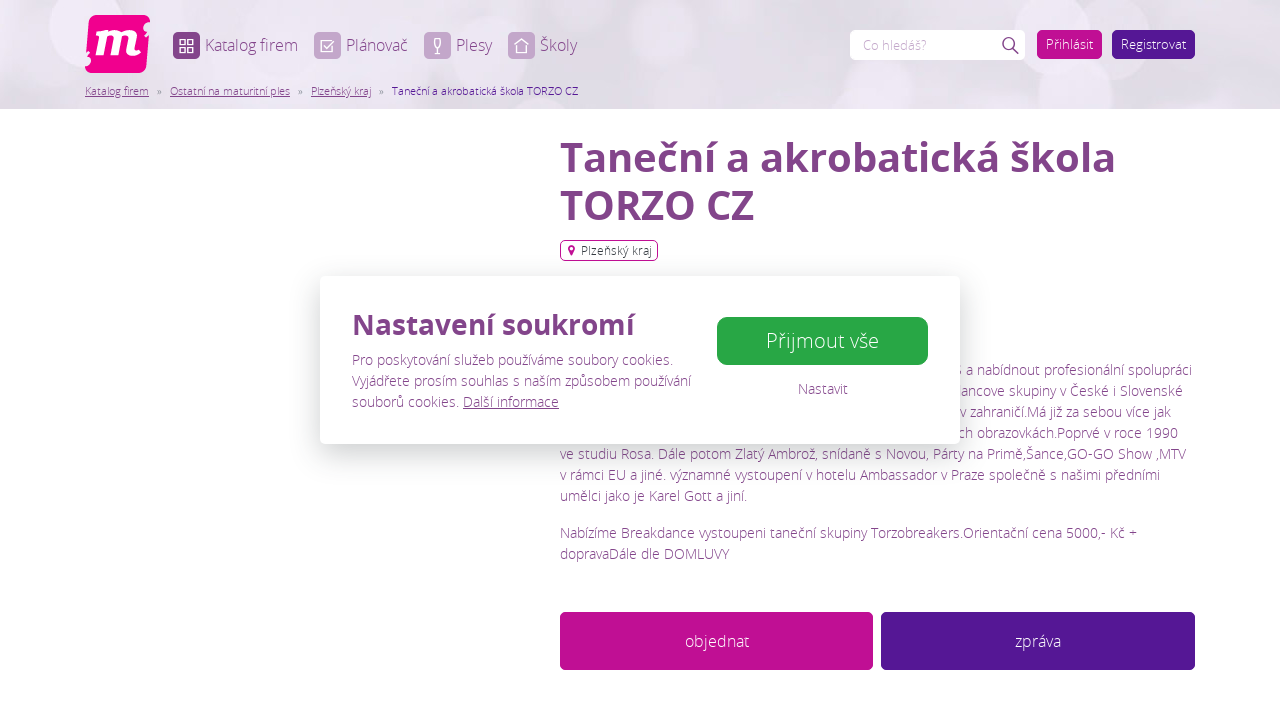

--- FILE ---
content_type: text/html; charset=utf-8
request_url: https://www.maturak.cz/katalog-firem/29-ostatni/12-plzensky-kraj/2-tanecni-a-akrobaticka-skola-torzo-cz.html
body_size: 5086
content:
<!DOCTYPE html>
<html lang="cs">
<head prefix="og: http://ogp.me/ns# fb: http://ogp.me/ns/fb# article: http://ogp.me/ns/article#">
    <meta name="viewport" content="width=device-width, initial-scale=1, maximum-scale=1, shrink-to-fit=no" />
    <title>Taneční a akrobatická škola TORZO CZ  |  Plzeňský kraj  |  Ostatní na maturitní ples  |  Katalog firem  |  Maturitní plesy Maturak.cz</title>
    <link href="https://www.maturak.cz/templates/maturak/stylesheet-1667809901.css" type="text/css" rel="stylesheet" />
<meta charset="UTF-8" />
<meta name="robots" content="index, follow, archive" />
<meta name="googlebot" content="index, follow, snippet, archive" />
<meta property="og:type" content="website" />
<meta property="og:url" content="https://www.maturak.cz/katalog-firem/29-ostatni/12-plzensky-kraj/2-tanecni-a-akrobaticka-skola-torzo-cz.html" />
<meta property="og:site_name" content="Maturitní plesy Maturak.cz" />
<meta property="og:description" content="Dovolujeme si Vám představit taneční skupinu TORZOBREAKERS a nabídnout profesionální spolupráci s Vámi.Taneční skupina Torzobreakers patří mezi nejlepší breakdancove skupiny v České i Slovenské republice a reprezentuje naši republiku na profesionální úrovni i v zahraničí.Má již za sebou více jak 800 veřejných vystoupení jak u nás,tak i v zahraničí a na televizních obrazovkách.Poprvé v roce 1990 ve studiu Rosa. Dále potom Zlatý Ambrož, snídaně s Novou, Párty na Primě,Šance,GO-GO Show ,MTV v rámci EU a jiné. významné vystoupení v hotelu Ambassador v Praze společně s našimi  předními umělci jako je Karel Gott a jiní.Nabízíme Breakdance vystoupeni taneční skupiny Torzobreakers.Orientační cena 5000,- Kč + dopravaDále dle DOMLUVY" />
<meta property="fb:admins" content="1107902299" />
<meta name="author" content="FT Sun s.r.o. - info@ftsun.cz - www.ftsun.cz" />
<meta name="keywords" content="maturitní ples, maturák, maturiťák" />
<meta name="description" content="Dovolujeme si Vám představit taneční skupinu TORZOBREAKERS a nabídnout profesionální spolupráci s Vámi.Taneční skupina Torzobreakers patří mezi nejlepší breakdancove skupiny v České i Slovenské republice a reprezentuje naši republiku na profesionální úrovni i v zahraničí.Má již za sebou více jak 800 veřejných vystoupení jak u nás,tak i v zahraničí a na televizních obrazovkách.Poprvé v roce 1990 ve studiu Rosa. Dále potom Zlatý Ambrož, snídaně s Novou, Párty na Primě,Šance,GO-GO Show ,MTV v rámci EU a jiné. významné vystoupení v hotelu Ambassador v Praze společně s našimi  předními umělci jako je Karel Gott a jiní.Nabízíme Breakdance vystoupeni taneční skupiny Torzobreakers.Orientační cena 5000,- Kč + dopravaDále dle DOMLUVY" /> 

<script async src="https://www.googletagmanager.com/gtag/js?id=G-SPKZS8CXL8"></script><script>window.dataLayer = window.dataLayer || [];function gtag(){dataLayer.push(arguments)};gtag("consent", "default", {"ad_storage":"denied","analytics_storage":"denied"});gtag("js", new Date());gtag("config", "G-SPKZS8CXL8", {"send_page_view":false});gtag("config", "AW-10991685711", {"send_page_view": false});</script>    <link rel="apple-touch-icon" sizes="180x180" href="https://www.maturak.cz/templates/maturak/favicon/apple-touch-icon.png" />
    <link rel="icon" type="image/png" sizes="32x32" href="https://www.maturak.cz/templates/maturak/favicon/favicon-32x32.png" />
    <link rel="icon" type="image/png" sizes="16x16" href="https://www.maturak.cz/templates/maturak/favicon/favicon-16x16.png" />
    <link rel="manifest" href="https://www.maturak.cz/templates/maturak/favicon/site.webmanifest" />
    <link rel="mask-icon" href="https://www.maturak.cz/templates/maturak/favicon/safari-pinned-tab.svg" color="#5bbad5" />
    <meta name="msapplication-TileColor" content="#f1008e" />
    <meta name="theme-color" content="#ffffff" />
</head><body  class="isSubpage isGuest">
    <!-- .cookiePolicy -->
<div class="cookiePolicy" role="banner">
    <div class="cookiePolicy__text">
        <p class="h3">Nastavení soukromí</p>
        <p>Pro poskytování služeb používáme soubory cookies. Vyjádřete prosím souhlas s naším způsobem používání souborů cookies. <a href="https://www.maturak.cz/gdpr-zpracovani-osobnich-udaju.html">Další informace</a></p>
    </div>
    <div class="cookiePolicy__btns">
        <a href="#" class="cookiePolicy__handler btn btn-success btn-lg px-5" title="Přijmout vše">
            Přijmout vše        </a>
        <a href="https://www.maturak.cz/nastaveni-soukromi.html" class="cookiePolicy__settings btn btn-sm btn-link" title="Nastavit">
            Nastavit        </a>
    </div>
</div>
<!-- /.cookiePolicy -->

<!-- .layoutHeader -->
<div class="layoutHeader mb-4">
    <div class="container position-relative">
        <!-- .brandHeader -->
                <div class="brandHeader">
            <a href="https://www.maturak.cz/" title="Taneční a akrobatická škola TORZO CZ  |  Plzeňský kraj  |  Ostatní na maturitní ples  |  Katalog firem  |  Maturitní plesy Maturak.cz">
                <img src="https://www.maturak.cz/templates/maturak/images/layout/logo-m.svg" alt="Taneční a akrobatická škola TORZO CZ  |  Plzeňský kraj  |  Ostatní na maturitní ples  |  Katalog firem  |  Maturitní plesy Maturak.cz" width="300" height="70" class="img-fluid" />
            </a>
        </div>
        <!-- /.brandHeader -->
        
        <!-- .menuMain -->
        <nav class="navbar navbar-dark navbar-expand-lg menuMain">
            <button class="navbar-toggler menuMain__toggle" type="button" data-toggle="collapse" data-target="#navbarCollapse" aria-controls="navbarCollapse" aria-expanded="false" aria-label="Menu">
                <span class="navbar-toggler-icon"></span>
            </button>
            <div class="collapse navbar-collapse menuMain__collapse" id="navbarCollapse">
                <div class="navbar-nav">
                    
<!-- .nav.menuMain__list -->
<ul class="nav nav-pills menuMain__list flex-column flex-lg-row"><li class="nav-item"><a href="https://www.maturak.cz/katalog-firem.html" title="Katalog firem" class="nav-link active"><span class="icon icon-blocks"></span>Katalog firem</a></li><li class="nav-item"><a href="https://www.maturak.cz/planovac.html" title="Plánovač" class="nav-link"><span class="icon icon-checkbox"></span>Plánovač</a></li><li class="nav-item"><a href="https://www.maturak.cz/plesy.html" title="Plesy" class="nav-link"><span class="icon icon-glas-empty"></span>Plesy</a></li><li class="nav-item"><a href="https://www.maturak.cz/skoly.html" title="Školy" class="nav-link"><span class="icon icon-home"></span>Školy</a></li></ul>
<!-- /.nav.menuHorizontal -->
                    <!-- .menuUser -->
                    <div class="menuUser">
                        <a 
                                    class="btn btn-primary btn-sm" 
                                    href="#formLogin" 
                                     data-fancybox
                                    title="Přihlásit"
                                >Přihlásit</a><a 
                                    class="btn btn-secondary btn-sm" 
                                    href="https://www.maturak.cz/registrace-uzivatele.html" 
                                    title="Registrovat"
                                >Registrovat</a>
                                                </div>
                    <!-- /.menuUser -->
                </div>
            </div>
        </nav>
        <!-- /.menuMain -->
        
        <!-- .formSearch -->
        <form action="https://www.maturak.cz/vyhledavani.html" method="get" class="formSearch">
            <div class="input-group">
                <!-- .formSearch__input -->
                <input 
                    type="text" 
                    class="form-control formSearch__input" 
                    name="vyhledavani" 
                    placeholder="Co hledáš?" 
                    value="" 
                />
                <!-- /.formSearch__input -->
                <div class="input-group-append">
                    <!-- .formSearch__btn -->
                    <button class="btn btn-link formSearch__btn" type="submit">
                        <span class="icon icon-lupa"></span>
                        <span class="loader loader--xs"><span></span></span>
                    </button>
                    <!-- /.formSearch__btn -->
                </div>
            </div>
            <small class="form-text">Na Tvůj maturák Ti najdeme všechno od <u>stužek</u> až po <u>fotografa</u>.</small>
        </form>
        <!-- /.formSearch -->

        <!-- .breadcrumb --><nav aria-label="breadcrumb"><ol class="breadcrumb"><li class="breadcrumb-item"><a href="https://www.maturak.cz/katalog-firem.html" title="Katalog firem">Katalog firem</a></li><li class="breadcrumb-item"><a href="https://www.maturak.cz/katalog-firem/29-ostatni.html" title="Ostatní na maturitní ples">Ostatní na maturitní ples</a></li><li class="breadcrumb-item"><a href="https://www.maturak.cz/katalog-firem/29-ostatni/12-plzensky-kraj.html" title="Plzeňský kraj">Plzeňský kraj</a></li><li class="breadcrumb-item active" aria-current="page">Taneční a akrobatická škola TORZO CZ</li></ol></nav><!-- /.breadcrumb -->    </div>
</div>
<!-- /.layoutHeader -->

<!-- .layoutContent -->
<div class="layoutContent">
    <div class="container">
        <div class="row detail"><div class="col-12 col-md-5"></div><div class="col-12 col-md-7"><h1 class="mb-2">Taneční a akrobatická škola TORZO CZ</h1><p class="mt-n2"><small class="badge badge-outline-primary "><span class="icon icon-location"></span> Plzeňský kraj</small></p><div class="mb-4"><div class="detail__rating d-inline-block" data-rate="5,0"><span class="icon icon-star text-pink"></span><span class="icon icon-star text-pink"></span><span class="icon icon-star text-pink"></span><span class="icon icon-star text-pink"></span><span class="icon icon-star text-pink"></span></div></div><div class="my-5 typo"><p>Dovolujeme si V&aacute;m p&#345;edstavit tane&#269;n&iacute; skupinu TORZOBREAKERS a nab&iacute;dnout profesion&aacute;ln&iacute; spolupr&aacute;ci s V&aacute;mi.Tane&#269;n&iacute; skupina Torzobreakers pat&#345;&iacute; mezi nejlep&scaron;&iacute; breakdancove skupiny v &#268;esk&eacute; i Slovensk&eacute; republice a reprezentuje na&scaron;i republiku na profesion&aacute;ln&iacute; &uacute;rovni i v zahrani&#269;&iacute;.M&aacute; ji&#382; za sebou v&iacute;ce jak 800 ve&#345;ejn&yacute;ch vystoupen&iacute; jak u n&aacute;s,tak i v zahrani&#269;&iacute; a na televizn&iacute;ch obrazovk&aacute;ch.Poprv&eacute; v roce 1990 ve studiu Rosa. D&aacute;le potom Zlat&yacute; Ambro&#382;, sn&iacute;dan&#283; s Novou, P&aacute;rty na Prim&#283;,&Scaron;ance,GO-GO Show ,MTV v r&aacute;mci EU a jin&eacute;. v&yacute;znamn&eacute; vystoupen&iacute; v hotelu Ambassador v Praze spole&#269;n&#283; s na&scaron;imi  p&#345;edn&iacute;mi um&#283;lci jako je Karel Gott a jin&iacute;.</p><p>Nab&iacute;z&iacute;me Breakdance vystoupeni tane&#269;n&iacute; skupiny Torzobreakers.Orienta&#269;n&iacute; cena 5000,- K&#269; + dopravaD&aacute;le dle DOMLUVY</p>
</div><p class="d-flex w-100 flex-column flex-sm-row mb-4"><a href="https://www.maturak.cz/registrace-uzivatele.html?firma=1" class="btn btn-primary btn-block py-3 mr-sm-1" title="objednat">objednat</a><a href="https://www.maturak.cz/registrace-uzivatele.html?firma=1" class="btn btn-secondary btn-block py-3 ml-sm-1 mt-sm-0" title="zpráva">zpráva</a></p></div><div class="col-12"><div class="list list--small"><h2 class="text-primary font-weight-light list__heading">Podobné firmy jako Taneční a akrobatická škola TORZO CZ</h2><div class="row"><div class="col-6 col-md-3 mb-4"><div class="loopBlock"><a href="https://www.maturak.cz/katalog-firem/29-ostatni/1-hlavni-mesto-praha/29-show-live-michael-jackson.html" class="loopBlock__img" title="Show live Michael Jackson"><img src="https://www.maturak.cz/files/maturak/images/firmy/size1-16456853584021-238-240811844-380641190099524-6663825467919352406-n.jpg" alt="Show live Michael Jackson" class="img-fluid" /></a><h3 class="loopBlock__heading"><a href="https://www.maturak.cz/katalog-firem/29-ostatni/1-hlavni-mesto-praha/29-show-live-michael-jackson.html" title="Show live Michael Jackson">Show live Michael Jackson</a></h3><span class="badge badge-primary"><span class="icon icon-blocks"></span> Ostatní</span> <span class="badge badge-secondary"><span class="icon icon-location"></span> Hlavní město Praha</span> <span class="badge badge-secondary"><span class="icon icon-location"></span> Moravskoslezský kraj</span> </div></div><div class="col-6 col-md-3 mb-4"><div class="loopBlock"><a href="https://www.maturak.cz/katalog-firem/29-ostatni/1-hlavni-mesto-praha/110-kouzelnik-ondrej-sladek-mistr-cr-v-moderni-magii.html" class="loopBlock__img" title="Kouzelník Ondřej Sládek - Mistr ČR v moderní magii"><img src="https://www.maturak.cz/files/maturak/images/firmy/size1-16450351742242-238-11.jpg" alt="Kouzelník Ondřej Sládek - Mistr ČR v moderní magii" class="img-fluid" /></a><h3 class="loopBlock__heading"><a href="https://www.maturak.cz/katalog-firem/29-ostatni/1-hlavni-mesto-praha/110-kouzelnik-ondrej-sladek-mistr-cr-v-moderni-magii.html" title="Kouzelník Ondřej Sládek - Mistr ČR v moderní magii">Kouzelník Ondřej Sládek - Mistr ČR v moderní magii</a></h3><span class="badge badge-primary"><span class="icon icon-blocks"></span> Ostatní</span> <span class="badge badge-secondary"><span class="icon icon-location"></span> Hlavní město Praha</span> <span class="badge badge-secondary"><span class="icon icon-location"></span> Středočeský kraj</span> <span class="badge badge-secondary" data-toggle="tooltip" title="Jihočeský kraj, Karlovarský kraj, Kraj Vysočina, Královéhradecký kraj, Liberecký kraj, Moravskoslezský kraj, Olomoucký kraj, Pardubický kraj, Plzeňský kraj, Zlínský kraj, Ústecký kraj"><span class="icon icon-location"></span> ...</span> </div></div><div class="col-6 col-md-3 mb-4"><div class="loopBlock"><a href="https://www.maturak.cz/katalog-firem/29-ostatni/1-jihocesky-kraj/128-ludmila-novotna-kosmeticka-poradkyne-a-vizazistka.html" class="loopBlock__img" title="Ludmila Novotná  kosmetická poradkyně a vizážistka"><img src="https://www.maturak.cz/files/maturak/images/firmy/size1-17437468632917-238-modelkou-na-jeden-den.jpg" alt="Ludmila Novotná  kosmetická poradkyně a vizážistka" class="img-fluid" /></a><h3 class="loopBlock__heading"><a href="https://www.maturak.cz/katalog-firem/29-ostatni/1-jihocesky-kraj/128-ludmila-novotna-kosmeticka-poradkyne-a-vizazistka.html" title="Ludmila Novotná  kosmetická poradkyně a vizážistka">Ludmila Novotná  kosmetická poradkyně a vizážistka</a></h3><span class="badge badge-primary"><span class="icon icon-blocks"></span> Ostatní</span> <span class="badge badge-secondary"><span class="icon icon-location"></span> Jihočeský kraj</span> </div></div><div class="col-6 col-md-3 mb-4"><div class="loopBlock"><a href="https://www.maturak.cz/katalog-firem/29-ostatni/1-hlavni-mesto-praha/190-originalni-bublinova-show-mistr-bublinar.html" class="loopBlock__img" title="Originální bublinová show - mistr bublinář"><img src="https://www.maturak.cz/files/maturak/images/firmy/size1-1664970764448-238-img-0847-lre-upr.jpg" alt="Originální bublinová show - mistr bublinář" class="img-fluid" /></a><h3 class="loopBlock__heading"><a href="https://www.maturak.cz/katalog-firem/29-ostatni/1-hlavni-mesto-praha/190-originalni-bublinova-show-mistr-bublinar.html" title="Originální bublinová show - mistr bublinář">Originální bublinová show - mistr bublinář</a></h3><span class="badge badge-primary"><span class="icon icon-blocks"></span> Ostatní</span> <span class="badge badge-secondary"><span class="icon icon-location"></span> Hlavní město Praha</span> </div></div></div></div></div></div>
    </div>
</div>
<!-- /.layoutContent -->


<!-- .layoutFooter -->
<div class="layoutFooter">
    <div class="container clearfix">
        <!-- .brandFooter -->
        <p class="brandFooter">
            <a href="https://www.maturak.cz/" title="Taneční a akrobatická škola TORZO CZ  |  Plzeňský kraj  |  Ostatní na maturitní ples  |  Katalog firem  |  Maturitní plesy Maturak.cz">
                <img src="https://www.maturak.cz/templates/maturak/images/layout/logo-maturak.svg" alt="Taneční a akrobatická škola TORZO CZ  |  Plzeňský kraj  |  Ostatní na maturitní ples  |  Katalog firem  |  Maturitní plesy Maturak.cz" class="img-fluid" />
            </a>
        </p>
        <!-- /.brandFooter -->
        <!-- .menuFooter -->
        <div class="menuFooter">
            <div class="menuFooter__facebook">
                <p><a href="https://www.facebook.com/maturak.cz/" target="_blank"><span class="icon icon-facebook">&nbsp;</span></a></p>            </div>
            <div class="menuFooter__list">
                <ul><li><a href="/katalog-firem.html" title="Katalog firem">Katalog firem</a></li><li><a href="/planovac.html" title="Plánovač">Plánovač</a></li><li><a href="/plesy.html" title="Plesy">Plesy</a></li><li><a href="/prihlaseni.html" title="Přihlášení">Přihlášení</a></li><li><a href="/registrace-uzivatele.html" title="Registrace">Registrace</a></li><li><a href="/uzivatelska-sekce.html" title="Registrace">Uživatelská sekce</a></li><li><a href="/napoveda.html" title="Nápověda">Nápověda</a></li><li><a href="/vseobecne-obchodni-podminky.html" title="VOP">VOP</a></li><li><a href="/cenik.html" title="Ceník">Ceník</a></li><li><a href="/o-nas.html">O nás</a></li><li><a href="/gdpr-zpracovani-osobnich-udaju.html">GDPR</a></li><li><a href="/kontakt.html" title="Kontakt">Kontakt</a></li></ul>            </div>
        </div>
        <!-- /.menuFooter -->

    </div>
    <div class="container">
        <p class="m-0 w-100">
            <span class="float-right">vytvořeno v FT Sun</span>
            &copy; 2026 maturak.cz        </p>
    </div>
</div>
<!-- /.layoutFooter -->



<!-- #formLogin.formModal.template -->
<div id="formLogin" class="formModal template"><form action="https://www.maturak.cz/prihlaseni.html" method="post" enctype="multipart/form-data" data-return-type="html" data-return-msg=".formLogin .system-message" data-redir-success="https://www.maturak.cz/uzivatelska-sekce.html" novalidate><div class="text-center">
<!-- .formModal__heading -->
<h2 class="headingSection formModal__heading">Přihlášení uživatele</h2>
<!-- /.formModal__heading -->
</div>
<!-- .formModal__message -->
<div class="formModal__message"></div>
<!-- /.formModal__message -->
<div class="form-group"><label for="f_formLogin_name">E-mail</label><input type="email" class="form-control" id="f_formLogin_name" name="name" required /></div><div class="form-group"><label for="f_formLogin_password">Heslo</label><input type="password" class="form-control" id="f_formLogin_password" name="password" required /></div><div class="form-group"><div class="custom-control custom-checkbox"><input type="checkbox" name="permanent" class="custom-control-input" id="f_formLogin_permanent" /><label for="f_formLogin_permanent" class="custom-control-label">Přihlásit trvale</label></div></div><div class="form-group mb-0 text-center"><button type="submit" class="btn btn-primary btn-lg btn-block">Přihlásit se</button><input type="hidden" name="csrf-token" value="378cf8e6fef80a46c83d4239e688a5c62ce79bb49f2888705688ce3bdd881dfc" /><input type="hidden" name="system_login" value="1" /></div><div class="form-group text-center mb-0 mt-2"><a href="https://www.maturak.cz/dokonceni-registrace/facebook.html?redirect=https%3A%2F%2Fwww.maturak.cz%2Fuzivatelska-sekce.html" class="btn btn-primary btn-block btn--facebook" title="Přihlásit se pomocí Facebooku" rel="nofollow"><span class="icon-facebook mr-2"></span>Přihlásit se pomocí Facebooku</a></div><div class="form-group text-center mb-0 mt-2"><a href="#formForgottenPassword" class="btn btn-link p-0" data-fancybox>Zapomněli jste heslo?</a></div>
<!-- .loader -->
<div class="loader"><div></div></div>
<!-- /.loader -->
</form></div>
<!-- /#formLogin.formModal.template -->

<!-- #formForgottenPassword.formModal.template -->
<div id="formForgottenPassword" class="formModal template"><form action="https://www.maturak.cz/zapomenute-heslo.html" method="post" enctype="multipart/form-data" data-return-type="html" data-return-msg=".detailForgottenPassword .system-msg" novalidate><div class="text-center">
<!-- .formModal__heading -->
<h2 class="headingSection formModal__heading">Zapomenuté heslo</h2>
<!-- /.formModal__heading -->
</div>
<!-- .formModal__message -->
<div class="formModal__message"></div>
<!-- /.formModal__message -->
<div class="form-group"><label for="f_formForgottenPassword_email">Zadejte svou e-mailovou adresu</label><input type="email" class="form-control" id="f_formForgottenPassword_email" name="email" required /><small class="form-text text-muted">Na zadanou e-mailovou adresu bude zaslán e-mail s odkazem na změnu hesla.</small></div><div class="form-group mb-0 text-center"><input type="hidden" name="saveForgottenPasswordEmail" value="true" /><button type="submit" class="btn btn-primary">Odeslat žádost na změnu hesla</button></div>
<!-- .loader -->
<div class="loader"><div></div></div>
<!-- /.loader -->
</form></div>
<!-- /#formForgottenPassword.formModal.template -->
    <script src="https://www.maturak.cz/vendor/ftsun/nickysys/js/javascript.php?lang_id=1&amp;tree_id=116"></script>
    <script src="https://www.maturak.cz/templates/maturak/app-1666873274.js"></script><script>
                                $(function () {
                                  $('[data-toggle="tooltip"]').tooltip()
                                })
                                </script><script>gtag("event", "page_view", {"ecomm_prodid": "","ecomm_pagetype": "other","ecomm_totalvalue": 0});</script></body></html>

--- FILE ---
content_type: image/svg+xml
request_url: https://www.maturak.cz/templates/maturak/images/layout/logo-maturak.svg
body_size: 4009
content:
<?xml version="1.0" encoding="utf-8"?>
<!-- Generator: Adobe Illustrator 23.1.1, SVG Export Plug-In . SVG Version: 6.00 Build 0)  -->
<svg version="1.0" id="Vrstva_1" xmlns="http://www.w3.org/2000/svg" xmlns:xlink="http://www.w3.org/1999/xlink" x="0px" y="0px"
	 viewBox="0 0 602.84 160.83" style="enable-background:new 0 0 602.84 160.83;" xml:space="preserve">
<g>
	<path style="fill-rule:evenodd;clip-rule:evenodd;fill:#F1008E;" d="M161.89,0h-130C20.84,0,11.13,8.94,10.21,19.98l-7.15,85.03
		c1.58-1.55,3.49-3.32,5.75-5.33l5.47,4.92c-3.6,3.1-6.63,6.93-9.09,11.49c0.68-0.14,1.28-0.21,1.78-0.21c2.87,0,5.19,0.9,6.97,2.7
		c1.78,1.8,2.67,4.27,2.67,7.42c0,4.47-1.57,8.3-4.72,11.48c-3.14,3.19-6.9,4.79-11.28,4.79c-0.21,0-0.4-0.02-0.6-0.02
		c-0.16,10.38,7.79,18.59,18.37,18.59h130c11.05,0,20.75-8.94,21.68-19.98l7.21-85.83c-1.86,1.99-4.51,4.52-7.98,7.61l-5.47-4.92
		c3.6-3.1,6.63-6.93,9.09-11.49c-0.68,0.14-1.28,0.21-1.78,0.21c-2.87,0-5.2-0.9-6.97-2.7c-1.78-1.8-2.67-4.27-2.67-7.42
		c0-4.47,1.57-8.29,4.72-11.48c3.14-3.19,6.9-4.79,11.28-4.79c0.95,0,1.85,0.09,2.69,0.26l0.03-0.32C181.13,8.94,172.93,0,161.89,0z
		"/>
	<path style="fill:#FFFFFF;" d="M37.52,58.48c0.98,0.8,1.47,1.84,1.47,3.11c0,1-0.27,2.85-0.82,5.54l-9.09,44.71h22.22l10.39-52.5
		c2.28-1.05,4.1-1.74,5.47-2.09c1.37-0.34,2.73-0.51,4.1-0.51c2.69,0,4.74,0.64,6.15,1.91c1.41,1.28,2.12,2.8,2.12,4.58
		c0,1.09-0.18,2.58-0.55,4.44l-8.41,44.16h21.87l10.19-53.12c2.32-0.82,4.04-1.34,5.16-1.57c1.12-0.23,2.31-0.34,3.59-0.34
		c3.05,0,5.33,0.64,6.84,1.92c1.5,1.28,2.26,2.94,2.26,4.99c0,1.14-0.23,2.76-0.68,4.85l-4.58,22.76c-0.82,4.01-1.23,6.84-1.23,8.48
		c0,3.55,1.58,6.69,4.75,9.4c3.17,2.71,7.69,4.07,13.57,4.07c4.33,0,8.26-0.73,11.79-2.19c3.53-1.46,7.26-3.92,11.18-7.38
		l-5.81-7.59c-2.73,1.55-5.08,2.32-7.04,2.32c-1.55,0-2.83-0.47-3.83-1.4c-1-0.93-1.5-2.04-1.5-3.31c0-0.87,0.3-2.71,0.89-5.54
		l4.78-22.22c0.86-4.01,1.3-7.04,1.3-9.09c0-4.06-1.78-7.58-5.33-10.56c-3.56-2.98-8.84-4.48-15.86-4.48c-3.46,0-6.73,0.4-9.81,1.2
		c-3.08,0.8-7.19,2.4-12.34,4.82c-3.19-2.01-6.3-3.51-9.33-4.51c-3.03-1-6.26-1.5-9.67-1.5c-2.51,0-5.07,0.3-7.69,0.89
		C71.4,43.31,68,44.45,63.8,46.14l0.75-4.31h-8.27c-4.1,1.28-7.55,2.15-10.36,2.63c-2.8,0.48-7.35,0.9-13.64,1.26l-2.26,10.73
		C34.04,57.01,36.54,57.68,37.52,58.48L37.52,58.48z"/>
</g>
<g>
	<path d="M235.67,68.03l0.96-4.58c2.68-0.16,4.62-0.34,5.82-0.54c1.2-0.2,2.67-0.58,4.42-1.12h3.53l-0.32,1.84
		c1.79-0.72,3.24-1.21,4.36-1.46c1.12-0.25,2.21-0.38,3.28-0.38c1.46,0,2.83,0.21,4.13,0.64c1.29,0.43,2.62,1.07,3.98,1.93
		c2.2-1.03,3.95-1.72,5.27-2.06c1.31-0.34,2.71-0.51,4.19-0.51c3,0,5.25,0.64,6.77,1.91c1.52,1.27,2.28,2.78,2.28,4.51
		c0,0.88-0.18,2.17-0.55,3.88l-2.04,9.48c-0.25,1.21-0.38,1.99-0.38,2.36c0,0.54,0.21,1.02,0.64,1.42c0.43,0.4,0.97,0.6,1.63,0.6
		c0.84,0,1.84-0.33,3.01-0.99l2.48,3.24c-1.67,1.48-3.26,2.53-4.77,3.15c-1.51,0.62-3.18,0.93-5.03,0.93
		c-2.51,0-4.44-0.58-5.79-1.74c-1.35-1.16-2.03-2.49-2.03-4.01c0-0.7,0.17-1.91,0.53-3.62l1.96-9.72c0.19-0.89,0.29-1.58,0.29-2.07
		c0-0.88-0.32-1.59-0.96-2.13c-0.64-0.54-1.62-0.82-2.92-0.82c-0.54,0-1.06,0.05-1.53,0.15c-0.48,0.1-1.21,0.32-2.2,0.67
		l-4.35,22.67h-9.34l3.59-18.85c0.16-0.8,0.23-1.43,0.23-1.9c0-0.76-0.3-1.41-0.91-1.96c-0.6-0.54-1.48-0.82-2.63-0.82
		c-0.58,0-1.17,0.07-1.75,0.22c-0.58,0.15-1.36,0.44-2.33,0.89l-4.43,22.41h-9.48l3.88-19.08c0.23-1.15,0.35-1.94,0.35-2.36
		c0-0.54-0.21-0.99-0.63-1.33C238.45,68.55,237.39,68.27,235.67,68.03z"/>
	<path d="M327.13,62.34l-3.36,18.53c-0.19,1.09-0.29,1.96-0.29,2.63c0,0.78,0.19,1.36,0.57,1.74c0.38,0.38,0.95,0.57,1.71,0.57
		c1.09,0,2.1-0.37,3.03-1.11l2.51,3.18c-2.02,1.61-3.93,2.81-5.72,3.59c-1.36,0.56-2.83,0.85-4.41,0.85c-1.87,0-3.31-0.35-4.33-1.04
		c-1.02-0.69-1.92-1.87-2.7-3.54c-1.91,1.83-3.54,3.05-4.9,3.66c-1.36,0.61-2.99,0.92-4.87,0.92c-3.56,0-6.45-1.13-8.68-3.4
		c-2.23-2.27-3.34-5.26-3.34-8.97c0-2.8,0.6-5.44,1.81-7.91c0.93-1.91,2.13-3.59,3.6-5.06c1.47-1.47,3.03-2.61,4.68-3.43
		c2.31-1.17,4.73-1.75,7.24-1.75c3.15,0,5.88,0.86,8.2,2.57l0.61-2.01H327.13z M317.04,68.91c-1.75-1.48-3.57-2.22-5.46-2.22
		c-1.36,0-2.72,0.53-4.07,1.59c-1.35,1.06-2.54,2.84-3.57,5.35c-1.03,2.51-1.55,5.05-1.55,7.62c0,1.48,0.35,2.74,1.04,3.79
		c0.69,1.05,1.89,1.58,3.6,1.58c1.42,0,2.73-0.52,3.92-1.56c1.2-1.04,2.29-2.95,3.28-5.73C314.92,77.42,315.85,73.95,317.04,68.91z"
		/>
	<path d="M339.4,67.19h-4.23l0.76-3.88c1.73-0.39,3.15-0.92,4.25-1.6c1.1-0.68,2.15-1.75,3.15-3.21c1-1.46,1.76-3.19,2.29-5.19h5.25
		l-1.52,9.19h7.62l-0.64,4.7h-7.73l-2.28,12.87c-0.33,1.85-0.5,3.21-0.5,4.08c0,0.66,0.17,1.17,0.51,1.53
		c0.34,0.36,0.8,0.54,1.39,0.54c0.76,0,1.64-0.25,2.64-0.74s2-1.17,2.99-2.03l2.66,3.68c-1.36,1.15-2.51,2.01-3.44,2.6
		c-1.26,0.78-2.67,1.4-4.22,1.87c-1.55,0.47-3.18,0.7-4.89,0.7c-1.52,0-2.86-0.24-4.03-0.73s-2.03-1.2-2.58-2.14
		c-0.55-0.94-0.83-1.94-0.83-2.99c0-0.86,0.17-2.24,0.53-4.14L339.4,67.19z"/>
	<path d="M360.8,68.5l0.76-4.35c2.41-0.21,4.63-0.54,6.65-0.99c2.02-0.45,3.54-0.9,4.55-1.37h3.27l-3.09,16.84
		c-0.35,1.87-0.53,3.26-0.53,4.17c0,0.82,0.31,1.49,0.92,2.01c0.61,0.53,1.52,0.79,2.73,0.79c1.77,0,3.63-0.67,5.57-2.01l4.14-21.8
		h9.34l-3.53,18.32c-0.25,1.3-0.38,2.3-0.38,2.98c0,0.8,0.19,1.41,0.57,1.84c0.38,0.43,0.86,0.64,1.44,0.64
		c0.99,0,2.03-0.41,3.12-1.23l2.66,3.18c-1.75,1.6-3.42,2.74-5.02,3.44s-3.28,1.05-5.05,1.05c-3.09,0-5.42-1.18-6.97-3.53
		c-1.6,1.03-2.83,1.77-3.71,2.2c-0.88,0.44-1.95,0.81-3.21,1.12s-2.6,0.47-4,0.47c-2.74,0-4.84-0.64-6.3-1.93
		c-1.46-1.28-2.19-2.86-2.19-4.73c0-1.09,0.22-2.7,0.67-4.84l1.6-7.97c0.23-1.15,0.35-1.9,0.35-2.25c0-0.52-0.24-0.96-0.71-1.3
		C363.99,68.93,362.77,68.67,360.8,68.5z"/>
	<path d="M402.28,68.76l0.7-4.41c2.43-0.12,4.22-0.27,5.37-0.47c1.96-0.33,3.91-0.8,5.83-1.4h2.33l-0.55,3.94
		c1.17-1.4,2.58-2.52,4.25-3.37s3.32-1.27,4.97-1.27c1.87,0,3.29,0.44,4.26,1.31s1.46,1.95,1.46,3.21c0,1.21-0.46,2.24-1.37,3.09
		c-0.91,0.86-2.09,1.28-3.53,1.28c-0.68,0-1.36-0.12-2.04-0.35c-0.52-0.17-1.13-0.49-1.82-0.95c-0.69-0.46-1.24-0.69-1.65-0.69
		c-1.01,0-2.02,0.55-3.02,1.65c-1,1.1-1.98,3.71-2.93,7.83c-0.95,4.12-1.74,8.62-2.36,13.48h-9.69l3.53-18.59
		c0.18-0.99,0.26-1.73,0.26-2.22c0-0.51-0.17-0.89-0.5-1.17C405.29,69.33,404.12,69.01,402.28,68.76z"/>
	<path d="M466.98,62.34l-3.36,18.53c-0.19,1.09-0.29,1.96-0.29,2.63c0,0.78,0.19,1.36,0.57,1.74c0.38,0.38,0.95,0.57,1.71,0.57
		c1.09,0,2.1-0.37,3.03-1.11l2.51,3.18c-2.02,1.61-3.93,2.81-5.72,3.59c-1.36,0.56-2.83,0.85-4.41,0.85c-1.87,0-3.31-0.35-4.33-1.04
		c-1.02-0.69-1.92-1.87-2.7-3.54c-1.91,1.83-3.54,3.05-4.9,3.66c-1.36,0.61-2.99,0.92-4.87,0.92c-3.56,0-6.45-1.13-8.68-3.4
		c-2.23-2.27-3.34-5.26-3.34-8.97c0-2.8,0.6-5.44,1.81-7.91c0.93-1.91,2.13-3.59,3.6-5.06c1.47-1.47,3.03-2.61,4.68-3.43
		c2.31-1.17,4.73-1.75,7.24-1.75c3.15,0,5.88,0.86,8.2,2.57l0.61-2.01H466.98z M456.88,68.91c-1.75-1.48-3.57-2.22-5.46-2.22
		c-1.36,0-2.72,0.53-4.07,1.59c-1.35,1.06-2.54,2.84-3.57,5.35c-1.03,2.51-1.55,5.05-1.55,7.62c0,1.48,0.35,2.74,1.04,3.79
		c0.69,1.05,1.89,1.58,3.6,1.58c1.42,0,2.73-0.52,3.92-1.56c1.2-1.04,2.29-2.95,3.28-5.73C454.76,77.42,455.7,73.95,456.88,68.91z"
		/>
	<path d="M483.33,91.67h-9.04l5.81-31.83c0.21-1.15,0.32-1.92,0.32-2.3c0-0.62-0.28-1.08-0.83-1.39c-0.55-0.3-1.72-0.56-3.49-0.77
		l0.67-4.44c2.86-0.14,5.13-0.35,6.81-0.66c1.68-0.3,3.26-0.72,4.74-1.27h2.98l-4.9,23.9c-0.1,0.45-0.34,1.35-0.73,2.71
		c-0.19,0.68-0.39,1.24-0.58,1.66c2.14-3.17,3.83-5.47,5.08-6.89c1.69-1.96,3.47-3.59,5.33-4.87c1.86-1.28,3.69-2.24,5.5-2.86
		c1.81-0.62,3.51-0.93,5.11-0.93c1.46,0,2.6,0.37,3.43,1.11c0.83,0.74,1.24,1.64,1.24,2.71c0,1.09-0.41,2.03-1.24,2.82
		c-0.83,0.79-1.93,1.18-3.31,1.18c-0.86,0-1.8-0.24-2.84-0.71c-1.04-0.48-1.76-0.71-2.17-0.71c-0.49,0-1.02,0.17-1.6,0.5
		c-0.43,0.25-1.25,0.97-2.48,2.16c0.06,2.49,0.49,5.04,1.3,7.64c0.81,2.61,1.68,4.37,2.61,5.3s1.99,1.39,3.18,1.39
		c1.24,0,2.53-0.32,3.85-0.96l2.42,3.24c-2.29,1.95-4.2,3.24-5.7,3.9c-1.51,0.65-3.11,0.98-4.8,0.98c-3.48,0-6.2-1.38-8.15-4.14
		c-1.96-2.76-2.93-5.62-2.93-8.58c0-0.74,0.07-1.47,0.2-2.19c-1.28,1.6-2.46,3.67-3.53,6.21C484.48,86.1,483.74,88.81,483.33,91.67z
		"/>
	<path style="fill:#F1008E;" d="M524.08,81.22c1.34,0,2.42,0.42,3.24,1.25c0.82,0.84,1.22,1.95,1.22,3.33c0,1.75-0.66,3.28-1.97,4.6
		c-1.31,1.31-2.87,1.97-4.68,1.97c-1.32,0-2.41-0.43-3.27-1.28c-0.86-0.86-1.28-1.97-1.28-3.36c0-1.81,0.64-3.35,1.93-4.61
		C520.55,81.85,522.15,81.22,524.08,81.22z"/>
	<path style="fill:#F1008E;" d="M563.13,81.92l3.03,3.3c-2.1,1.75-3.97,3.13-5.6,4.14c-1.65,1.03-3.25,1.78-4.79,2.23
		c-1.54,0.46-3.35,0.69-5.43,0.69c-3.97,0-7.13-0.91-9.48-2.74c-2.92-2.26-4.38-5.38-4.38-9.37c0-3.17,0.84-6.21,2.51-9.12
		c1.67-2.91,4.07-5.18,7.18-6.81c3.11-1.63,6.41-2.45,9.89-2.45c1.91,0,3.79,0.3,5.65,0.89c1.86,0.59,3.28,1.45,4.27,2.58
		c0.99,1.13,1.49,2.46,1.49,4c0,1.48-0.5,2.69-1.49,3.65c-0.99,0.95-2.31,1.43-3.97,1.43c-1.4,0-2.47-0.34-3.21-1.01
		c-0.74-0.67-1.11-1.55-1.11-2.64c0-0.45,0.09-1.01,0.26-1.69c0.08-0.37,0.12-0.61,0.12-0.73c0-0.45-0.25-0.88-0.74-1.3
		s-1.15-0.63-1.97-0.63c-1.21,0-2.51,0.54-3.91,1.6c-1.4,1.07-2.63,2.74-3.69,5.02c-1.06,2.28-1.59,4.72-1.59,7.32
		c0,2.2,0.51,3.82,1.53,4.86c1.02,1.04,2.59,1.56,4.71,1.56c1.67,0,3.27-0.32,4.8-0.96C558.75,85.1,560.72,83.83,563.13,81.92z"/>
	<path style="fill:#F1008E;" d="M599.7,62.75l1.31,3.53l-18.97,20.05c1.48,0.27,2.72,0.41,3.74,0.41c1.24,0,2.27-0.13,3.08-0.38
		c0.81-0.25,1.41-0.56,1.79-0.92c0.39-0.36,0.83-0.98,1.31-1.85c0.72-1.36,1.27-2.19,1.66-2.48c0.56-0.43,1.25-0.64,2.07-0.64
		c1.21,0,2.21,0.38,3.01,1.14c0.8,0.76,1.2,1.75,1.2,2.98c0,1.98-0.9,3.73-2.7,5.25c-1.8,1.52-4.44,2.28-7.92,2.28
		c-1.4,0-3.39-0.14-5.98-0.42s-4.78-0.42-6.56-0.42c-1.58,0-3.49,0.16-5.75,0.47l-1.66-4.14l19.37-20.4
		c-1.42-0.19-2.59-0.29-3.5-0.29c-1.23,0-2.12,0.19-2.7,0.57c-0.57,0.38-1.19,1.2-1.85,2.47c-0.66,1.26-1.3,2.13-1.93,2.58
		c-0.62,0.46-1.4,0.69-2.33,0.69c-1.3,0-2.3-0.34-2.99-1.01c-0.69-0.67-1.04-1.58-1.04-2.73c0-2.1,0.89-3.9,2.68-5.41
		c1.79-1.51,4.48-2.26,8.08-2.26c1.4,0,3.42,0.14,6.07,0.41C592.55,62.57,596.05,62.75,599.7,62.75z"/>
</g>
</svg>
